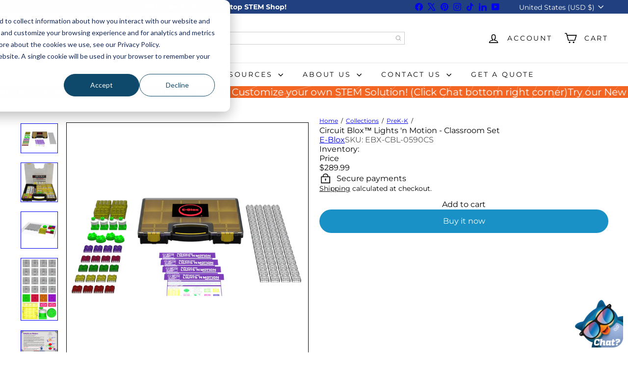

--- FILE ---
content_type: text/javascript
request_url: https://stemfinity.com/cdn/shop/t/80/assets/list.filter-grid.mobile-filters-trigger.js?v=95983497396036638961762360693
body_size: -546
content:
import { EVENTS } from 'util.events'
import { unlockMobileScrolling } from 'util.a11y'

class MobileFiltersTrigger extends HTMLElement {
  connectedCallback() {
    this.isOpen = false
    this.abortController = new AbortController()
    unlockMobileScrolling()
    this.trigger = this.querySelector('.collection-filter__btn')
    this.trigger.addEventListener('click', this.handleClick.bind(this), { signal: this.abortController.signal })
  }

  disconnectedCallback() {
    this.abortController.abort()
  }

  handleClick() {
    this.isOpen = !this.isOpen
    this.trigger.classList.toggle('is-active', this.isOpen)
    document.dispatchEvent(new CustomEvent(EVENTS.toggleMobileFilters, { detail: { isOpen: this.isOpen } }))
  }
}

customElements.define('mobile-filters-trigger', MobileFiltersTrigger)


--- FILE ---
content_type: text/javascript; charset=utf-8
request_url: https://stemfinity.com/collections/prek-k/products/circuit-blox%E2%84%A2-lights-n-motion-classroom-set.js
body_size: 1452
content:
{"id":8073673900279,"title":"Circuit Blox™ Lights 'n Motion - Classroom Set","handle":"circuit-blox™-lights-n-motion-classroom-set","description":"\u003cstyle type=\"text\/css\" data-mce-fragment=\"1\"\u003e\u003c!--\ntd {border: 1px solid #cccccc;}br {mso-data-placement:same-cell;}\n--\u003e\u003c\/style\u003e\n\u003cstyle type=\"text\/css\"\u003e\u003c!--\ntd {border: 1px solid #cccccc;}br {mso-data-placement:same-cell;}\n--\u003e\u003c\/style\u003e\n\u003ch2\u003eCircuit Blox™ Lights 'n Motion - Classroom Set\u003cbr\u003e\n\u003c\/h2\u003e\n\u003cul\u003e\n\u003cli\u003e\n\u003cstrong\u003eGrades:\u003c\/strong\u003e K-2\u003c\/li\u003e\n\u003cli\u003e\n\u003cstrong\u003eNumber of Students:\u003c\/strong\u003e 4-8\u003c\/li\u003e\n\u003cli\u003e\n\u003cstrong\u003eNumber of Lessons:\u003c\/strong\u003e 4\u003c\/li\u003e\n\u003cli\u003e\n\u003cstrong\u003eContact Hours:\u003c\/strong\u003e NA\u003c\/li\u003e\n\u003c\/ul\u003e\n\u003cp\u003e\u003cspan style=\"color: #00aaff;\" data-mce-style=\"color: #00aaff;\"\u003e\u003cstrong\u003eHighlights:\u003c\/strong\u003e\u003c\/span\u003e\u003c\/p\u003e\n\u003cp\u003e\u003cspan\u003eThis kit provides hours of fun and educational play for kids 8 and up. The colorful LED blocks emit colorful lights that flash and change colors creating a stunning light display and bringing your creation to life!\u003c\/span\u003e\u003c\/p\u003e\n\u003cp\u003e\u003cspan\u003eAn instruction sheet is included which gives you step-by-step instructions on how to connect the motor and gear.  Once those are connected you can stack the LED blocks in any configuration to make creative structures that rotate, flash and have color changing effects.\u003c\/span\u003e\u003c\/p\u003e\n\u003cp\u003e\u003cstrong\u003eKey Features:\u003c\/strong\u003e\u003c\/p\u003e\n\u003cul\u003e\n\u003cli\u003eK-2 STEM Foundations\u003c\/li\u003e\n\u003cli\u003eCurriculum addresses NGSS requirements\u003c\/li\u003e\n\u003cli\u003eIncludes one Circuit Blox Lights 'N Motion product\u003c\/li\u003e\n\u003cli\u003eUse in classroom or with virtual e-learning\u003c\/li\u003e\n\u003cli\u003e37 page Teacher Guide with Curriculum Lessons, STEAM Projects, Quizzes and Quiz Answer sheet\u003c\/li\u003e\n\u003c\/ul\u003e\n\u003cul\u003e\u003c\/ul\u003e\n\u003cul data-mce-fragment=\"1\"\u003e\u003c\/ul\u003e\n\u003cbr\u003e\n\u003cul\u003e\u003c\/ul\u003e\n\u003cul\u003e\u003c\/ul\u003e\n\u003cul\u003e\u003c\/ul\u003e\n\u003cul data-mce-fragment=\"1\"\u003e\u003c\/ul\u003e\n\u003cul\u003e\u003c\/ul\u003e\n\u003cul\u003e\u003c\/ul\u003e\n\u003cul\u003e\u003c\/ul\u003e\n\u003cul\u003e\u003c\/ul\u003e\n\u003cul\u003e\u003c\/ul\u003e\n\u003cul\u003e\u003c\/ul\u003e\n\u003cul\u003e\u003c\/ul\u003e\n\u003cul\u003e\u003c\/ul\u003e\n\u003cp\u003e\u003cspan style=\"color: #00aaff;\" data-mce-style=\"color: #00aaff;\"\u003e\u003cstrong\u003eCurriculum or Lesson Topics:\u003c\/strong\u003e\u003c\/span\u003e\u003c\/p\u003e\n\u003cul\u003e\n\u003cli\u003eLesson 1 – Building Fundamentals\u003c\/li\u003e\n\u003cli\u003eLesson 2 – Electricity \u0026amp; Cirsuits\u003c\/li\u003e\n\u003cli\u003eLesson 3 – Light\u003c\/li\u003e\n\u003cli\u003eLesson 4 – Motors \u0026amp; Gears\u003c\/li\u003e\n\u003c\/ul\u003e\n\u003cbr data-mce-fragment=\"1\"\u003e\n\u003cp\u003e\u003cbr\u003e\u003c\/p\u003e\n\u003cp\u003e\u003cspan style=\"color: #00aaff;\" data-mce-style=\"color: #00aaff;\"\u003e\u003cstrong\u003eStandard Alignments\u003c\/strong\u003e\u003c\/span\u003e\u003c\/p\u003e\n\u003cul\u003e\n\u003cli\u003eCurriculum addresses NGSS requirements\u003c\/li\u003e\n\u003c\/ul\u003e\n\u003cul\u003e\u003c\/ul\u003e\n\u003cul\u003e\u003c\/ul\u003e\n\u003cp\u003e \u003c\/p\u003e\n\u003cp\u003e\u003cspan style=\"color: #00aaff;\" data-mce-style=\"color: #00aaff;\"\u003e\u003cstrong\u003eSpecial Notes \u0026amp; Considerations:\u003c\/strong\u003e\u003c\/span\u003e\u003c\/p\u003e\n\u003cp\u003e\u003cspan style=\"color: #ff2a00;\" data-mce-style=\"color: #ff2a00;\"\u003e\u003cstrong\u003e⚠\u003c\/strong\u003e\u003c\/span\u003e\u003cspan style=\"font-weight: 400;\" data-mce-style=\"font-weight: 400;\"\u003e\u003cspan style=\"color: #ff2a00;\" data-mce-style=\"color: #ff2a00;\"\u003e\u003cstrong\u003eWARNING:\u003c\/strong\u003e\u003c\/span\u003e \u003c\/span\u003e\u003c\/p\u003e\n\u003cp\u003e\u003cstrong\u003eCHOKING HAZARD - Small parts. Not for children under 3 years.\u003c\/strong\u003e\u003c\/p\u003e\n\u003cstyle type=\"text\/css\"\u003e\u003c!--\ntd {border: 1px solid #cccccc;}br {mso-data-placement:same-cell;}\n--\u003e\u003c\/style\u003e\n\u003cstyle type=\"text\/css\"\u003e\u003c!--\ntd {border: 1px solid #cccccc;}br {mso-data-placement:same-cell;}\n--\u003e\u003c\/style\u003e\n\u003cstyle type=\"text\/css\"\u003e\u003c!--\ntd {border: 1px solid #cccccc;}br {mso-data-placement:same-cell;}\n--\u003e\u003c\/style\u003e\n\u003cstyle type=\"text\/css\"\u003e\u003c!--\ntd {border: 1px solid #cccccc;}br {mso-data-placement:same-cell;}\n--\u003e\u003c\/style\u003e","published_at":"2024-01-24T10:44:32-07:00","created_at":"2024-01-24T10:40:16-07:00","vendor":"E-Blox","type":"","tags":["2-4 Years","5-7 Years","Afterschool STEM Solutions","Arts","Blocks \/ Construction","Circuits \/ lights","Classroom STEM Solutions","E-Blox STEM Kits","Electrical Engineering","Electronic Project Kits","Electronics","Engineering","In-School","Integrated STEM","Makerspace","Mechanical Engineering","Non-Soldering Kits","Out-of-School","Physics","PreK-K","Science"],"price":28999,"price_min":28999,"price_max":28999,"available":true,"price_varies":false,"compare_at_price":null,"compare_at_price_min":0,"compare_at_price_max":0,"compare_at_price_varies":false,"variants":[{"id":44288401277175,"title":"Default Title","option1":"Default Title","option2":null,"option3":null,"sku":"EBX-CBL-0590CS","requires_shipping":true,"taxable":true,"featured_image":null,"available":true,"name":"Circuit Blox™ Lights 'n Motion - Classroom Set","public_title":null,"options":["Default Title"],"price":28999,"weight":0,"compare_at_price":null,"inventory_management":"shopify","barcode":"818878020590","quantity_rule":{"min":1,"max":null,"increment":1},"quantity_price_breaks":[],"requires_selling_plan":false,"selling_plan_allocations":[]}],"images":["\/\/cdn.shopify.com\/s\/files\/1\/0516\/9142\/1854\/files\/CB_LNM_Classroom_Set_Parts_Array_v22_800x_164ea7f7-0639-40d0-8816-a67a27c5cefa.webp?v=1706118202","\/\/cdn.shopify.com\/s\/files\/1\/0516\/9142\/1854\/files\/Lights_n_Motion_Classroom_Set_catalog_800x_c025ffcb-28ca-41ba-a058-672a97ea90a6.webp?v=1706118202","\/\/cdn.shopify.com\/s\/files\/1\/0516\/9142\/1854\/files\/818878020286_8_800x_2c02e0b7-d7ea-40aa-8ffa-f75e8582bfb5.webp?v=1706118202","\/\/cdn.shopify.com\/s\/files\/1\/0516\/9142\/1854\/files\/818878020286_3_800x_582e67f1-aec0-42de-81d5-f991d9e6c560.webp?v=1706118202","\/\/cdn.shopify.com\/s\/files\/1\/0516\/9142\/1854\/files\/CircuitBloxLights_NMotionStudentGuidev2_1_800x_2a859e98-fdff-4b21-a3f1-d14aa10410f8.webp?v=1706118202","\/\/cdn.shopify.com\/s\/files\/1\/0516\/9142\/1854\/files\/CircuitBloxLights_NMotionStudentGuidev2_800x_e9379e63-5e5e-4b55-b149-ce57c9c58280.webp?v=1706118202"],"featured_image":"\/\/cdn.shopify.com\/s\/files\/1\/0516\/9142\/1854\/files\/CB_LNM_Classroom_Set_Parts_Array_v22_800x_164ea7f7-0639-40d0-8816-a67a27c5cefa.webp?v=1706118202","options":[{"name":"Title","position":1,"values":["Default Title"]}],"url":"\/products\/circuit-blox%E2%84%A2-lights-n-motion-classroom-set","media":[{"alt":null,"id":34167098835191,"position":1,"preview_image":{"aspect_ratio":1.25,"height":640,"width":800,"src":"https:\/\/cdn.shopify.com\/s\/files\/1\/0516\/9142\/1854\/files\/CB_LNM_Classroom_Set_Parts_Array_v22_800x_164ea7f7-0639-40d0-8816-a67a27c5cefa.webp?v=1706118202"},"aspect_ratio":1.25,"height":640,"media_type":"image","src":"https:\/\/cdn.shopify.com\/s\/files\/1\/0516\/9142\/1854\/files\/CB_LNM_Classroom_Set_Parts_Array_v22_800x_164ea7f7-0639-40d0-8816-a67a27c5cefa.webp?v=1706118202","width":800},{"alt":null,"id":34167098802423,"position":2,"preview_image":{"aspect_ratio":0.933,"height":713,"width":665,"src":"https:\/\/cdn.shopify.com\/s\/files\/1\/0516\/9142\/1854\/files\/Lights_n_Motion_Classroom_Set_catalog_800x_c025ffcb-28ca-41ba-a058-672a97ea90a6.webp?v=1706118202"},"aspect_ratio":0.933,"height":713,"media_type":"image","src":"https:\/\/cdn.shopify.com\/s\/files\/1\/0516\/9142\/1854\/files\/Lights_n_Motion_Classroom_Set_catalog_800x_c025ffcb-28ca-41ba-a058-672a97ea90a6.webp?v=1706118202","width":665},{"alt":null,"id":34167098671351,"position":3,"preview_image":{"aspect_ratio":1.0,"height":800,"width":800,"src":"https:\/\/cdn.shopify.com\/s\/files\/1\/0516\/9142\/1854\/files\/818878020286_8_800x_2c02e0b7-d7ea-40aa-8ffa-f75e8582bfb5.webp?v=1706118202"},"aspect_ratio":1.0,"height":800,"media_type":"image","src":"https:\/\/cdn.shopify.com\/s\/files\/1\/0516\/9142\/1854\/files\/818878020286_8_800x_2c02e0b7-d7ea-40aa-8ffa-f75e8582bfb5.webp?v=1706118202","width":800},{"alt":null,"id":34167098704119,"position":4,"preview_image":{"aspect_ratio":0.591,"height":1354,"width":800,"src":"https:\/\/cdn.shopify.com\/s\/files\/1\/0516\/9142\/1854\/files\/818878020286_3_800x_582e67f1-aec0-42de-81d5-f991d9e6c560.webp?v=1706118202"},"aspect_ratio":0.591,"height":1354,"media_type":"image","src":"https:\/\/cdn.shopify.com\/s\/files\/1\/0516\/9142\/1854\/files\/818878020286_3_800x_582e67f1-aec0-42de-81d5-f991d9e6c560.webp?v=1706118202","width":800},{"alt":null,"id":34167098736887,"position":5,"preview_image":{"aspect_ratio":1.778,"height":450,"width":800,"src":"https:\/\/cdn.shopify.com\/s\/files\/1\/0516\/9142\/1854\/files\/CircuitBloxLights_NMotionStudentGuidev2_1_800x_2a859e98-fdff-4b21-a3f1-d14aa10410f8.webp?v=1706118202"},"aspect_ratio":1.778,"height":450,"media_type":"image","src":"https:\/\/cdn.shopify.com\/s\/files\/1\/0516\/9142\/1854\/files\/CircuitBloxLights_NMotionStudentGuidev2_1_800x_2a859e98-fdff-4b21-a3f1-d14aa10410f8.webp?v=1706118202","width":800},{"alt":null,"id":34167098769655,"position":6,"preview_image":{"aspect_ratio":1.778,"height":450,"width":800,"src":"https:\/\/cdn.shopify.com\/s\/files\/1\/0516\/9142\/1854\/files\/CircuitBloxLights_NMotionStudentGuidev2_800x_e9379e63-5e5e-4b55-b149-ce57c9c58280.webp?v=1706118202"},"aspect_ratio":1.778,"height":450,"media_type":"image","src":"https:\/\/cdn.shopify.com\/s\/files\/1\/0516\/9142\/1854\/files\/CircuitBloxLights_NMotionStudentGuidev2_800x_e9379e63-5e5e-4b55-b149-ce57c9c58280.webp?v=1706118202","width":800}],"requires_selling_plan":false,"selling_plan_groups":[]}